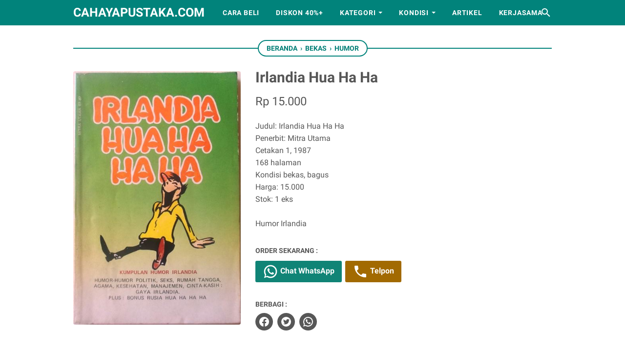

--- FILE ---
content_type: text/javascript; charset=UTF-8
request_url: https://www.cahayapustaka.com/feeds/posts/default/-/Bekas?alt=json-in-script&orderby=updated&start-index=440&max-results=5&callback=msRelatedPosts
body_size: 3620
content:
// API callback
msRelatedPosts({"version":"1.0","encoding":"UTF-8","feed":{"xmlns":"http://www.w3.org/2005/Atom","xmlns$openSearch":"http://a9.com/-/spec/opensearchrss/1.0/","xmlns$blogger":"http://schemas.google.com/blogger/2008","xmlns$georss":"http://www.georss.org/georss","xmlns$gd":"http://schemas.google.com/g/2005","xmlns$thr":"http://purl.org/syndication/thread/1.0","id":{"$t":"tag:blogger.com,1999:blog-104432385587008272"},"updated":{"$t":"2025-12-29T18:00:07.273+07:00"},"category":[{"term":"Bekas"},{"term":"Baru"},{"term":"Agama"},{"term":"Sastra Indonesia"},{"term":"Fiksi"},{"term":"Majalah"},{"term":"Sastra Terjemahan"},{"term":"Sejarah"},{"term":"Biografi"},{"term":"Politik"},{"term":"Buku Anak"},{"term":"Komik"},{"term":"Sosial Budaya"},{"term":"Bisnis"},{"term":"Langka"},{"term":"Hukum"},{"term":"Kisah Nyata"},{"term":"Psikologi"},{"term":"Literasi"},{"term":"Filsafat"},{"term":"Kesehatan"},{"term":"Sastra Nobel"},{"term":"Motivasi"},{"term":"Sains"},{"term":"Bahasa"},{"term":"Ekonomi"},{"term":"Pendidikan"},{"term":"Seni"},{"term":"Sastra Asing"},{"term":"Seksologi"},{"term":"Big Sale"},{"term":"Manajemen"},{"term":"Kamus"},{"term":"Travelling"},{"term":"Memoar"},{"term":"Militer"},{"term":"Humor"},{"term":"Media"},{"term":"Parenting"},{"term":"How To"},{"term":"Kamus Ensiklopedia"},{"term":"Pertanian"},{"term":"Ideologi"},{"term":"Novel Grafis"},{"term":"Artikel"},{"term":"Fiksi Populer"},{"term":"Kuliner"},{"term":"Ensiklopedia"},{"term":"Tasawuf"},{"term":"Komputer"},{"term":"Olahraga"},{"term":"Arsitektur"},{"term":"Kisah Inspiratif"},{"term":"CD\/ DVD"},{"term":"Novel Islami"},{"term":"Peternakan"},{"term":"Teknik"},{"term":"Cersil"},{"term":"Ilmu Komunikasi"},{"term":"Intelijen"},{"term":"Matematika"},{"term":"Sains bekas"},{"term":"Sold Out"},{"term":"Statistik"}],"title":{"type":"text","$t":"cahayapustaka.com"},"subtitle":{"type":"html","$t":"jual buku bekas, langka, dan berkualitas. mulai buku-buku agama, sastra, biografi, sejarah, sosial budaya, dan lain-lain. berlokasi di Sidoarjo"},"link":[{"rel":"http://schemas.google.com/g/2005#feed","type":"application/atom+xml","href":"https:\/\/www.cahayapustaka.com\/feeds\/posts\/default"},{"rel":"self","type":"application/atom+xml","href":"https:\/\/www.blogger.com\/feeds\/104432385587008272\/posts\/default\/-\/Bekas?alt=json-in-script\u0026start-index=440\u0026max-results=5\u0026orderby=updated"},{"rel":"alternate","type":"text/html","href":"https:\/\/www.cahayapustaka.com\/search\/label\/Bekas"},{"rel":"hub","href":"http://pubsubhubbub.appspot.com/"},{"rel":"previous","type":"application/atom+xml","href":"https:\/\/www.blogger.com\/feeds\/104432385587008272\/posts\/default\/-\/Bekas\/-\/Bekas?alt=json-in-script\u0026start-index=435\u0026max-results=5\u0026orderby=updated"},{"rel":"next","type":"application/atom+xml","href":"https:\/\/www.blogger.com\/feeds\/104432385587008272\/posts\/default\/-\/Bekas\/-\/Bekas?alt=json-in-script\u0026start-index=445\u0026max-results=5\u0026orderby=updated"}],"author":[{"name":{"$t":"Cahaya Pustaka"},"uri":{"$t":"http:\/\/www.blogger.com\/profile\/10012619653781575515"},"email":{"$t":"noreply@blogger.com"},"gd$image":{"rel":"http://schemas.google.com/g/2005#thumbnail","width":"16","height":"16","src":"https:\/\/img1.blogblog.com\/img\/b16-rounded.gif"}}],"generator":{"version":"7.00","uri":"http://www.blogger.com","$t":"Blogger"},"openSearch$totalResults":{"$t":"2633"},"openSearch$startIndex":{"$t":"440"},"openSearch$itemsPerPage":{"$t":"5"},"entry":[{"id":{"$t":"tag:blogger.com,1999:blog-104432385587008272.post-5127537991616424971"},"published":{"$t":"2019-08-02T14:34:00.000+07:00"},"updated":{"$t":"2019-08-02T14:34:15.840+07:00"},"category":[{"scheme":"http://www.blogger.com/atom/ns#","term":"Bekas"},{"scheme":"http://www.blogger.com/atom/ns#","term":"Ideologi"}],"title":{"type":"text","$t":"Pancasila Sebagai Ideologi"},"content":{"type":"html","$t":"\u003Cdiv class=\"gambar-produk\"\u003E\n\u003Cimg alt=\"gambar produk\" data-original-height=\"375\" data-original-width=\"239\" src=\"https:\/\/blogger.googleusercontent.com\/img\/b\/R29vZ2xl\/AVvXsEhWyFGHkd45u_vJYcER0OohveHSLiJl9WJPtglOwkbb9SnYWQFk5NKc20eD3PEeK9xuAngAfULIs8f08QkFhyphenhyphenB-GuuvlVIbk7HxKgtOFtL0rI6ONlO8muPNZ73qANzNETdksC-WI5IZbXM\/s1600\/ideo.jpg\" data-original-width=\"464\" data-original-height=\"640\" \/\u003E\u003C\/a\u003E\n\u003Cbr \/\u003E\n\u003Cdiv class=\"status-produk\"\u003E\n\u003C\/div\u003E\n\u003C\/div\u003E\n\u003Cdiv class=\"detail-produk\" itemprop=\"offers\" itemscope=\"\" itemtype=\"http:\/\/schema.org\/Offer\"\u003E\n\u003Cdiv content=\"IDR\" itemprop=\"priceCurrency\"\u003E\n\u003C\/div\u003E\n\u003Cdiv class=\"harga-produk\" content=\"35000\" itemprop=\"price\"\u003E\nRp 35.000\u003C\/div\u003E\n\u003C\/div\u003E\n\u003Cdiv class=\"deskripsi-produk\"\u003E\nJudul: Pancasila Sebagai Ideologi \u003Cbr \/\u003E\nPenulis: Moerdiono, Abdurrahman Wahid, Alfian, dkk \u003Cbr \/\u003E\nPenerbit: BP-7 Pusat \u003Cbr \/\u003E\nCetakan 3, 1993 \u003Cbr \/\u003E\n421 halaman \u003Cbr \/\u003E\nKondisi bekas, bagus \u003Cbr \/\u003E\nHarga: 35.000 \u003Cbr \/\u003E\nStok: 1 eks \u003Cbr \/\u003E\n\u003Cbr \/\u003E\n\nPancasila sebagai ideologi dalam berbagai bidang kehidupan bermasyrakat, berbangsa dan bernegara\n\u003C\/div\u003E"},"link":[{"rel":"replies","type":"application/atom+xml","href":"https:\/\/www.cahayapustaka.com\/feeds\/5127537991616424971\/comments\/default","title":"Posting Komentar"},{"rel":"replies","type":"text/html","href":"https:\/\/www.cahayapustaka.com\/2019\/08\/pancasila-sebagai-ideologi.html#comment-form","title":"0 Komentar"},{"rel":"edit","type":"application/atom+xml","href":"https:\/\/www.blogger.com\/feeds\/104432385587008272\/posts\/default\/5127537991616424971"},{"rel":"self","type":"application/atom+xml","href":"https:\/\/www.blogger.com\/feeds\/104432385587008272\/posts\/default\/5127537991616424971"},{"rel":"alternate","type":"text/html","href":"https:\/\/www.cahayapustaka.com\/2019\/08\/pancasila-sebagai-ideologi.html","title":"Pancasila Sebagai Ideologi"}],"author":[{"name":{"$t":"Abdul Munir"},"uri":{"$t":"http:\/\/www.blogger.com\/profile\/03471118246305450474"},"email":{"$t":"noreply@blogger.com"},"gd$image":{"rel":"http://schemas.google.com/g/2005#thumbnail","width":"16","height":"16","src":"https:\/\/img1.blogblog.com\/img\/b16-rounded.gif"}}],"media$thumbnail":{"xmlns$media":"http://search.yahoo.com/mrss/","url":"https:\/\/blogger.googleusercontent.com\/img\/b\/R29vZ2xl\/AVvXsEhWyFGHkd45u_vJYcER0OohveHSLiJl9WJPtglOwkbb9SnYWQFk5NKc20eD3PEeK9xuAngAfULIs8f08QkFhyphenhyphenB-GuuvlVIbk7HxKgtOFtL0rI6ONlO8muPNZ73qANzNETdksC-WI5IZbXM\/s72-c\/ideo.jpg","height":"72","width":"72"},"thr$total":{"$t":"0"}},{"id":{"$t":"tag:blogger.com,1999:blog-104432385587008272.post-5885518513030539683"},"published":{"$t":"2019-08-02T14:23:00.001+07:00"},"updated":{"$t":"2019-08-02T14:23:53.338+07:00"},"category":[{"scheme":"http://www.blogger.com/atom/ns#","term":"Bekas"},{"scheme":"http://www.blogger.com/atom/ns#","term":"Ideologi"}],"title":{"type":"text","$t":"Resapkan dan Amalkan Pantjasila"},"content":{"type":"html","$t":"\u003Cdiv class=\"gambar-produk\"\u003E\n\u003Cimg alt=\"gambar produk\" data-original-height=\"375\" data-original-width=\"239\" src=\"https:\/\/blogger.googleusercontent.com\/img\/b\/R29vZ2xl\/AVvXsEinyEX6LdV7eb1exI8zHatpXb9h4icTKrKLvcreyqPEsJPSig4pZkvNt_2L-izwnFul0LKzJGjchhSZX_26oWQMSO0S2iqDdYq7bHCu24mRgk2h2GV4d2U79az1JZ5LLw-Kqfcv3e7-srw\/s1600\/resapkan+dan+amalkan+pantjasila.jpg\" data-original-width=\"444\" data-original-height=\"640\" \/\u003E\u003C\/a\u003E\n\u003Cbr \/\u003E\n\u003Cdiv class=\"status-produk\"\u003E\n\u003C\/div\u003E\n\u003C\/div\u003E\n\u003Cdiv class=\"detail-produk\" itemprop=\"offers\" itemscope=\"\" itemtype=\"http:\/\/schema.org\/Offer\"\u003E\n\u003Cdiv content=\"IDR\" itemprop=\"priceCurrency\"\u003E\n\u003C\/div\u003E\n\u003Cdiv class=\"harga-produk\" content=\"90000\" itemprop=\"price\"\u003E\nRp 90.000\u003C\/div\u003E\n\u003C\/div\u003E\n\u003Cdiv class=\"deskripsi-produk\"\u003E\nJudul: Resapkan dan Amalkan Pantjasila \u003Cbr \/\u003E\nPenulis: Dr.H.Roeslan Abdulgani  \u003Cbr \/\u003E\nPenerbit: B.P.Parapantja \u003Cbr \/\u003E\n288 halaman \u003Cbr \/\u003E\nKondisi bekas, bagus. jaket cover kurang bagus \u003Cbr \/\u003E\nHarga: 90.000 \u003Cbr \/\u003E\nStok: 1 eks \u003Cbr \/\u003E\n\u003Cbr \/\u003E\n\nTerdiri dari: Bab 1 Ideologi Negara Proklamasi, Bab 2 Pantjasila Djiwa Revolusi Kita, Bab 3 Perkembangan Disekitar Demokrasi Terpimpin, Bab 4 Pantjasila sebagai Landasan Demokrasi Terpimpin, Bab 5 Tahun Pertama Dewan Nasional, Bab 6 Pendjelasan Manipol Usdek. Bab 7 Pantjasila Ideologi Pemersatu. Bab 8 Meresapkan dan Mengamalkan Pantjasila \n\u003C\/div\u003E"},"link":[{"rel":"replies","type":"application/atom+xml","href":"https:\/\/www.cahayapustaka.com\/feeds\/5885518513030539683\/comments\/default","title":"Posting Komentar"},{"rel":"replies","type":"text/html","href":"https:\/\/www.cahayapustaka.com\/2019\/08\/resapkan-dan-amalkan-pantjasila.html#comment-form","title":"0 Komentar"},{"rel":"edit","type":"application/atom+xml","href":"https:\/\/www.blogger.com\/feeds\/104432385587008272\/posts\/default\/5885518513030539683"},{"rel":"self","type":"application/atom+xml","href":"https:\/\/www.blogger.com\/feeds\/104432385587008272\/posts\/default\/5885518513030539683"},{"rel":"alternate","type":"text/html","href":"https:\/\/www.cahayapustaka.com\/2019\/08\/resapkan-dan-amalkan-pantjasila.html","title":"Resapkan dan Amalkan Pantjasila"}],"author":[{"name":{"$t":"Abdul Munir"},"uri":{"$t":"http:\/\/www.blogger.com\/profile\/03471118246305450474"},"email":{"$t":"noreply@blogger.com"},"gd$image":{"rel":"http://schemas.google.com/g/2005#thumbnail","width":"16","height":"16","src":"https:\/\/img1.blogblog.com\/img\/b16-rounded.gif"}}],"media$thumbnail":{"xmlns$media":"http://search.yahoo.com/mrss/","url":"https:\/\/blogger.googleusercontent.com\/img\/b\/R29vZ2xl\/AVvXsEinyEX6LdV7eb1exI8zHatpXb9h4icTKrKLvcreyqPEsJPSig4pZkvNt_2L-izwnFul0LKzJGjchhSZX_26oWQMSO0S2iqDdYq7bHCu24mRgk2h2GV4d2U79az1JZ5LLw-Kqfcv3e7-srw\/s72-c\/resapkan+dan+amalkan+pantjasila.jpg","height":"72","width":"72"},"thr$total":{"$t":"0"}},{"id":{"$t":"tag:blogger.com,1999:blog-104432385587008272.post-2389401872509790923"},"published":{"$t":"2019-08-02T14:02:00.000+07:00"},"updated":{"$t":"2019-08-02T14:02:47.565+07:00"},"category":[{"scheme":"http://www.blogger.com/atom/ns#","term":"Bekas"},{"scheme":"http://www.blogger.com/atom/ns#","term":"Fiksi"}],"title":{"type":"text","$t":"Sepotong Hati di Sudut Kamar"},"content":{"type":"html","$t":"\u003Cdiv class=\"gambar-produk\"\u003E\n\u003Cimg alt=\"gambar produk\" data-original-height=\"375\" data-original-width=\"239\" src=\"https:\/\/blogger.googleusercontent.com\/img\/b\/R29vZ2xl\/AVvXsEhztLJdlPNjmDdFcFMidXaengrKFRv24w7RPwUO5jusFMI0qcn6CFB9obNKgggKcZVxWCf4niObroeaSu8-PRSf_-FRidUkBYQQB6w7Wsy94iHU9Ui-aFQGxnkrRsxTaxSGuVqDf6oRhOY\/s1600\/sudut.jpg\" data-original-width=\"419\" data-original-height=\"640\" \/\u003E\u003C\/a\u003E\n\u003Cbr \/\u003E\n\u003Cdiv class=\"status-produk\"\u003E\n\u003C\/div\u003E\n\u003C\/div\u003E\n\u003Cdiv class=\"detail-produk\" itemprop=\"offers\" itemscope=\"\" itemtype=\"http:\/\/schema.org\/Offer\"\u003E\n\u003Cdiv content=\"IDR\" itemprop=\"priceCurrency\"\u003E\n\u003C\/div\u003E\n\u003Cdiv class=\"harga-produk\" content=\"33000\" itemprop=\"price\"\u003E\nRp 33.000\u003C\/div\u003E\n\u003C\/div\u003E\n\u003Cdiv class=\"deskripsi-produk\"\u003E\nJudul: Sepotong Hati di Sudut Kamar \u003Cbr \/\u003E\nPenulis: Pipiet Senja \u003Cbr \/\u003E\nPenerbit: Sinar Harapan \u003Cbr \/\u003E\nCetakan 1, 1981 \u003Cbr \/\u003E\n236 halaman \u003Cbr \/\u003E\nKondisi bekas, bagus \u003Cbr \/\u003E\nHarga: 33.000 \u003Cbr \/\u003E\nStok: 1 eks \u003Cbr \/\u003E\n\u003Cbr \/\u003E\n\n\"Selesailah perjuangan untuk memperjuangkan diri kita sendiri\" tulis Pipiet Senja pada bagian akhir otobiografinya ini. \"Tetapi perjuangan untuk masyarakat baru saja akan kita awali\" lanjutnya\n\u003Cbr \/\u003E\n\u003Cbr \/\u003E\nMengapa? Sebab satu fase yang kritis dalam perjalanan usianya telah ia lewati. Pipiet Senja dapat Mengalahkan Leukimia karena hasrat hidupnya begitu besar . Optimismenya mengalahkan maut dan perjuangannya itu benar-benar menarik simpati kita.\n\u003C\/div\u003E"},"link":[{"rel":"replies","type":"application/atom+xml","href":"https:\/\/www.cahayapustaka.com\/feeds\/2389401872509790923\/comments\/default","title":"Posting Komentar"},{"rel":"replies","type":"text/html","href":"https:\/\/www.cahayapustaka.com\/2019\/08\/sepotong-hati-di-sudut-kamar.html#comment-form","title":"0 Komentar"},{"rel":"edit","type":"application/atom+xml","href":"https:\/\/www.blogger.com\/feeds\/104432385587008272\/posts\/default\/2389401872509790923"},{"rel":"self","type":"application/atom+xml","href":"https:\/\/www.blogger.com\/feeds\/104432385587008272\/posts\/default\/2389401872509790923"},{"rel":"alternate","type":"text/html","href":"https:\/\/www.cahayapustaka.com\/2019\/08\/sepotong-hati-di-sudut-kamar.html","title":"Sepotong Hati di Sudut Kamar"}],"author":[{"name":{"$t":"Abdul Munir"},"uri":{"$t":"http:\/\/www.blogger.com\/profile\/03471118246305450474"},"email":{"$t":"noreply@blogger.com"},"gd$image":{"rel":"http://schemas.google.com/g/2005#thumbnail","width":"16","height":"16","src":"https:\/\/img1.blogblog.com\/img\/b16-rounded.gif"}}],"media$thumbnail":{"xmlns$media":"http://search.yahoo.com/mrss/","url":"https:\/\/blogger.googleusercontent.com\/img\/b\/R29vZ2xl\/AVvXsEhztLJdlPNjmDdFcFMidXaengrKFRv24w7RPwUO5jusFMI0qcn6CFB9obNKgggKcZVxWCf4niObroeaSu8-PRSf_-FRidUkBYQQB6w7Wsy94iHU9Ui-aFQGxnkrRsxTaxSGuVqDf6oRhOY\/s72-c\/sudut.jpg","height":"72","width":"72"},"thr$total":{"$t":"0"}},{"id":{"$t":"tag:blogger.com,1999:blog-104432385587008272.post-3820113989475697157"},"published":{"$t":"2019-08-02T13:52:00.001+07:00"},"updated":{"$t":"2019-08-02T13:52:34.343+07:00"},"category":[{"scheme":"http://www.blogger.com/atom/ns#","term":"Bekas"},{"scheme":"http://www.blogger.com/atom/ns#","term":"Fiksi"}],"title":{"type":"text","$t":"The Tax Inspector"},"content":{"type":"html","$t":"\u003Cdiv class=\"gambar-produk\"\u003E\n\u003Cimg alt=\"gambar produk\" data-original-height=\"375\" data-original-width=\"239\" src=\"https:\/\/blogger.googleusercontent.com\/img\/b\/R29vZ2xl\/AVvXsEj_9XYps9D4UQgSRKzSI7rHgCpknVE1mL8b0XDXHDaEuEviGN4FFIRc1F3PMRZ5oYUurqPKM2sFcpSIdobavVRBbnhcRWNvI4sQkPLWXFNKIOXicCiO8ZQBUUwEOQefDwZW30IumWXiyM8\/s1600\/the+tax+inspector.jpg\" data-original-width=\"425\" data-original-height=\"640\" \/\u003E\u003C\/a\u003E\n\u003Cbr \/\u003E\n\u003Cdiv class=\"status-produk\"\u003E\n\u003C\/div\u003E\n\u003C\/div\u003E\n\u003Cdiv class=\"detail-produk\" itemprop=\"offers\" itemscope=\"\" itemtype=\"http:\/\/schema.org\/Offer\"\u003E\n\u003Cdiv content=\"IDR\" itemprop=\"priceCurrency\"\u003E\n\u003C\/div\u003E\n\u003Cdiv class=\"harga-produk\" content=\"40000\" itemprop=\"price\"\u003E\nRp 40.000\u003C\/div\u003E\n\u003C\/div\u003E\n\u003Cdiv class=\"deskripsi-produk\"\u003E\nJudul: The Tax Inspector \u003Cbr \/\u003E\nPenulis: Peter Carey \u003Cbr \/\u003E\nPenerbit: Faber and Faber \u003Cbr \/\u003E\nCetakan 1, 1992 \u003Cbr \/\u003E\n279 halaman \u003Cbr \/\u003E\nKondisi bekas, bagus \u003Cbr \/\u003E\nHarga: 40.000 \u003Cbr \/\u003E\nStok: 1 eks \u003Cbr \/\u003E\n\u003Cbr \/\u003E\n\nPeter Carey has an approach to the novel distined to make him one of the most widely read and admired writers working in English. (Times Literary Supplement)\n\u003C\/div\u003E"},"link":[{"rel":"replies","type":"application/atom+xml","href":"https:\/\/www.cahayapustaka.com\/feeds\/3820113989475697157\/comments\/default","title":"Posting Komentar"},{"rel":"replies","type":"text/html","href":"https:\/\/www.cahayapustaka.com\/2019\/08\/the-tax-inspector.html#comment-form","title":"0 Komentar"},{"rel":"edit","type":"application/atom+xml","href":"https:\/\/www.blogger.com\/feeds\/104432385587008272\/posts\/default\/3820113989475697157"},{"rel":"self","type":"application/atom+xml","href":"https:\/\/www.blogger.com\/feeds\/104432385587008272\/posts\/default\/3820113989475697157"},{"rel":"alternate","type":"text/html","href":"https:\/\/www.cahayapustaka.com\/2019\/08\/the-tax-inspector.html","title":"The Tax Inspector"}],"author":[{"name":{"$t":"Abdul Munir"},"uri":{"$t":"http:\/\/www.blogger.com\/profile\/03471118246305450474"},"email":{"$t":"noreply@blogger.com"},"gd$image":{"rel":"http://schemas.google.com/g/2005#thumbnail","width":"16","height":"16","src":"https:\/\/img1.blogblog.com\/img\/b16-rounded.gif"}}],"media$thumbnail":{"xmlns$media":"http://search.yahoo.com/mrss/","url":"https:\/\/blogger.googleusercontent.com\/img\/b\/R29vZ2xl\/AVvXsEj_9XYps9D4UQgSRKzSI7rHgCpknVE1mL8b0XDXHDaEuEviGN4FFIRc1F3PMRZ5oYUurqPKM2sFcpSIdobavVRBbnhcRWNvI4sQkPLWXFNKIOXicCiO8ZQBUUwEOQefDwZW30IumWXiyM8\/s72-c\/the+tax+inspector.jpg","height":"72","width":"72"},"thr$total":{"$t":"0"}},{"id":{"$t":"tag:blogger.com,1999:blog-104432385587008272.post-6116978450625599221"},"published":{"$t":"2019-08-02T13:43:00.000+07:00"},"updated":{"$t":"2019-08-02T13:43:17.068+07:00"},"category":[{"scheme":"http://www.blogger.com/atom/ns#","term":"Bekas"},{"scheme":"http://www.blogger.com/atom/ns#","term":"Sains"}],"title":{"type":"text","$t":"Cara Kita Belajar"},"content":{"type":"html","$t":"\u003Cdiv class=\"gambar-produk\"\u003E\n\u003Cimg alt=\"gambar produk\" data-original-height=\"375\" data-original-width=\"239\" src=\"https:\/\/blogger.googleusercontent.com\/img\/b\/R29vZ2xl\/AVvXsEh4iEFTqPzmOCZLi6JR8hv3BwT3H9eF2ZWjBkEfJzH3f7DnZO77DOPGh6buFuG6UorsoOcdGlLQ3o0PknU4p9W2fYRdmRTOQK_g1zfhMXL00B3ViW7t7dRyMFpZtAMLfRd7-RIStjLsj0s\/s1600\/cara.jpg\" data-original-width=\"481\" data-original-height=\"590\" \/\u003E\u003C\/a\u003E\n\u003Cbr \/\u003E\n\u003Cdiv class=\"status-produk\"\u003E\n\u003C\/div\u003E\n\u003C\/div\u003E\n\u003Cdiv class=\"detail-produk\" itemprop=\"offers\" itemscope=\"\" itemtype=\"http:\/\/schema.org\/Offer\"\u003E\n\u003Cdiv content=\"IDR\" itemprop=\"priceCurrency\"\u003E\n\u003C\/div\u003E\n\u003Cdiv class=\"harga-produk\" content=\"75000 \" itemprop=\"price\"\u003E\nRp 75.000\u003C\/div\u003E\n\u003C\/div\u003E\n\u003Cdiv class=\"deskripsi-produk\"\u003E\nJudul: Cara Kita Belajar \u003Cbr \/\u003E\nPenulis: Lee Edson \u003Cbr \/\u003E\nPenerbit: Tira Pustaka \u003Cbr \/\u003E\nCetakan 1, 1987 \u003Cbr \/\u003E\n176 halaman \u003Cbr \/\u003E\nKondisi bekas, bagus \u003Cbr \/\u003E\nHarga: 75.000 \u003Cbr \/\u003E\nStok: 1 eks \u003Cbr \/\u003E\n\u003Cbr \/\u003E\n\n-Peranan pengetahuan\n\u003Cbr \/\u003E\n-Perilaku menurut isyarat\n\u003Cbr \/\u003E\n-Dunia dalam konsep\n\u003Cbr \/\u003E\n-Daya ingat\n\u003Cbr \/\u003E\n-Kebudayaan sebagai guru\n\u003Cbr \/\u003E\n-Sekolah yang mengalami perubahan\n\u003C\/div\u003E"},"link":[{"rel":"replies","type":"application/atom+xml","href":"https:\/\/www.cahayapustaka.com\/feeds\/6116978450625599221\/comments\/default","title":"Posting Komentar"},{"rel":"replies","type":"text/html","href":"https:\/\/www.cahayapustaka.com\/2019\/08\/cara-kita-belajar.html#comment-form","title":"0 Komentar"},{"rel":"edit","type":"application/atom+xml","href":"https:\/\/www.blogger.com\/feeds\/104432385587008272\/posts\/default\/6116978450625599221"},{"rel":"self","type":"application/atom+xml","href":"https:\/\/www.blogger.com\/feeds\/104432385587008272\/posts\/default\/6116978450625599221"},{"rel":"alternate","type":"text/html","href":"https:\/\/www.cahayapustaka.com\/2019\/08\/cara-kita-belajar.html","title":"Cara Kita Belajar"}],"author":[{"name":{"$t":"Abdul Munir"},"uri":{"$t":"http:\/\/www.blogger.com\/profile\/03471118246305450474"},"email":{"$t":"noreply@blogger.com"},"gd$image":{"rel":"http://schemas.google.com/g/2005#thumbnail","width":"16","height":"16","src":"https:\/\/img1.blogblog.com\/img\/b16-rounded.gif"}}],"media$thumbnail":{"xmlns$media":"http://search.yahoo.com/mrss/","url":"https:\/\/blogger.googleusercontent.com\/img\/b\/R29vZ2xl\/AVvXsEh4iEFTqPzmOCZLi6JR8hv3BwT3H9eF2ZWjBkEfJzH3f7DnZO77DOPGh6buFuG6UorsoOcdGlLQ3o0PknU4p9W2fYRdmRTOQK_g1zfhMXL00B3ViW7t7dRyMFpZtAMLfRd7-RIStjLsj0s\/s72-c\/cara.jpg","height":"72","width":"72"},"thr$total":{"$t":"0"}}]}});

--- FILE ---
content_type: text/javascript; charset=UTF-8
request_url: https://www.cahayapustaka.com/feeds/posts/summary/-/Bekas?alt=json-in-script&orderby=updated&max-results=0&callback=msRandomIndex
body_size: 966
content:
// API callback
msRandomIndex({"version":"1.0","encoding":"UTF-8","feed":{"xmlns":"http://www.w3.org/2005/Atom","xmlns$openSearch":"http://a9.com/-/spec/opensearchrss/1.0/","xmlns$blogger":"http://schemas.google.com/blogger/2008","xmlns$georss":"http://www.georss.org/georss","xmlns$gd":"http://schemas.google.com/g/2005","xmlns$thr":"http://purl.org/syndication/thread/1.0","id":{"$t":"tag:blogger.com,1999:blog-104432385587008272"},"updated":{"$t":"2025-12-29T18:00:07.273+07:00"},"category":[{"term":"Bekas"},{"term":"Baru"},{"term":"Agama"},{"term":"Sastra Indonesia"},{"term":"Fiksi"},{"term":"Majalah"},{"term":"Sastra Terjemahan"},{"term":"Sejarah"},{"term":"Biografi"},{"term":"Politik"},{"term":"Buku Anak"},{"term":"Komik"},{"term":"Sosial Budaya"},{"term":"Bisnis"},{"term":"Langka"},{"term":"Hukum"},{"term":"Kisah Nyata"},{"term":"Psikologi"},{"term":"Literasi"},{"term":"Filsafat"},{"term":"Kesehatan"},{"term":"Sastra Nobel"},{"term":"Motivasi"},{"term":"Sains"},{"term":"Bahasa"},{"term":"Ekonomi"},{"term":"Pendidikan"},{"term":"Seni"},{"term":"Sastra Asing"},{"term":"Seksologi"},{"term":"Big Sale"},{"term":"Manajemen"},{"term":"Kamus"},{"term":"Travelling"},{"term":"Memoar"},{"term":"Militer"},{"term":"Humor"},{"term":"Media"},{"term":"Parenting"},{"term":"How To"},{"term":"Kamus Ensiklopedia"},{"term":"Pertanian"},{"term":"Ideologi"},{"term":"Novel Grafis"},{"term":"Artikel"},{"term":"Fiksi Populer"},{"term":"Kuliner"},{"term":"Ensiklopedia"},{"term":"Tasawuf"},{"term":"Komputer"},{"term":"Olahraga"},{"term":"Arsitektur"},{"term":"Kisah Inspiratif"},{"term":"CD\/ DVD"},{"term":"Novel Islami"},{"term":"Peternakan"},{"term":"Teknik"},{"term":"Cersil"},{"term":"Ilmu Komunikasi"},{"term":"Intelijen"},{"term":"Matematika"},{"term":"Sains bekas"},{"term":"Sold Out"},{"term":"Statistik"}],"title":{"type":"text","$t":"cahayapustaka.com"},"subtitle":{"type":"html","$t":"jual buku bekas, langka, dan berkualitas. mulai buku-buku agama, sastra, biografi, sejarah, sosial budaya, dan lain-lain. berlokasi di Sidoarjo"},"link":[{"rel":"http://schemas.google.com/g/2005#feed","type":"application/atom+xml","href":"https:\/\/www.cahayapustaka.com\/feeds\/posts\/summary"},{"rel":"self","type":"application/atom+xml","href":"https:\/\/www.blogger.com\/feeds\/104432385587008272\/posts\/summary\/-\/Bekas?alt=json-in-script\u0026max-results=0\u0026orderby=updated"},{"rel":"alternate","type":"text/html","href":"https:\/\/www.cahayapustaka.com\/search\/label\/Bekas"},{"rel":"hub","href":"http://pubsubhubbub.appspot.com/"}],"author":[{"name":{"$t":"Cahaya Pustaka"},"uri":{"$t":"http:\/\/www.blogger.com\/profile\/10012619653781575515"},"email":{"$t":"noreply@blogger.com"},"gd$image":{"rel":"http://schemas.google.com/g/2005#thumbnail","width":"16","height":"16","src":"https:\/\/img1.blogblog.com\/img\/b16-rounded.gif"}}],"generator":{"version":"7.00","uri":"http://www.blogger.com","$t":"Blogger"},"openSearch$totalResults":{"$t":"2633"},"openSearch$startIndex":{"$t":"1"},"openSearch$itemsPerPage":{"$t":"0"}}});